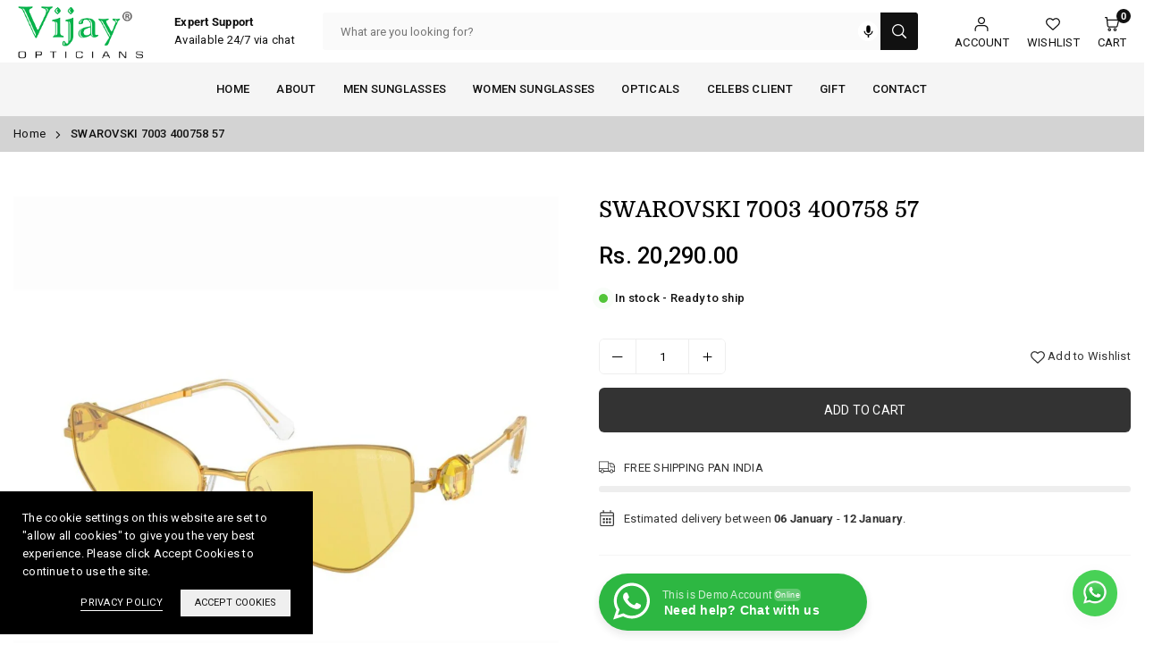

--- FILE ---
content_type: text/css
request_url: https://cdn.razorpay.com/widgets/affordability/webcomponent.css
body_size: 2137
content:
body, html, main{font-weight:initial;font-size:16px}main.svelte-1wpbib7{width:100%;box-sizing:border-box;max-width:500px;margin:0;-webkit-user-select:none;-ms-user-select:none;user-select:none}main.mobile.svelte-1wpbib7{width:100%}.container.svelte-1bpupja{width:100%;max-width:500px;height:100%;overflow:scroll;scrollbar-width:none}.options.svelte-1bpupja{display:flex;gap:10px}.options-mobile.svelte-1bpupja{gap:8px}.options-stacked.svelte-1bpupja{flex-direction:column;gap:8px}@media(max-width: 320px){.container.svelte-1bpupja{max-width:308px}}@media(min-width: 320px) and (max-width: 768px){.container.svelte-1bpupja{max-width:440px}}.svelte-qnl2xi.svelte-qnl2xi{font-family:"Inter", sans-serif;letter-spacing:-0.332px}.container.svelte-qnl2xi.svelte-qnl2xi{width:100%;max-width:424px}.wrapper.svelte-qnl2xi.svelte-qnl2xi{background-color:var(--theme-color);border-radius:8px;padding:0 4px 4px;position:relative}.header.svelte-qnl2xi.svelte-qnl2xi{display:flex;margin:auto 20px;justify-content:space-between;align-items:center;color:var(--heading-color);font-size:var(--heading-size);padding:8px 0}.header-text.svelte-qnl2xi.svelte-qnl2xi{font-weight:600;line-height:16px;letter-spacing:-0.18px}.header.stackedHeader.svelte-qnl2xi.svelte-qnl2xi{font-size:calc(0.9 * var(--heading-size))}.header.lastStackedHeader.svelte-qnl2xi.svelte-qnl2xi{font-size:calc(0.8 * var(--heading-size));margin:auto 10px}.content.svelte-qnl2xi.svelte-qnl2xi{border-radius:6px;background-color:var(--widget-content-background);display:flex;align-items:center;padding:16px 20px;font-size:var(--content-size);margin:auto}.partition.svelte-qnl2xi.svelte-qnl2xi,.dark-partition.svelte-qnl2xi.svelte-qnl2xi{gap:20px}.partition.svelte-qnl2xi.svelte-qnl2xi:before{content:"";border:0.5px solid #eeeeee;align-self:stretch}.dark-partition.svelte-qnl2xi.svelte-qnl2xi::before{content:"";border:0.5px solid #353535;align-self:stretch}.item-start.svelte-qnl2xi.svelte-qnl2xi{order:-1}.item.svelte-qnl2xi.svelte-qnl2xi{flex:1;display:flex;flex-direction:column;justify-content:space-between;align-self:stretch}.content-body.svelte-qnl2xi.svelte-qnl2xi{width:100%;padding:10px auto;display:flex;gap:14px;flex-wrap:wrap;align-items:center;justify-content:space-between}.content-body.stackedContentBody.svelte-qnl2xi.svelte-qnl2xi{gap:0}.title.svelte-qnl2xi.svelte-qnl2xi{margin:0 0 8px;font-weight:600;color:var(--content-color);line-height:142%}.dark-mode-title.svelte-qnl2xi.svelte-qnl2xi{color:#f5f5f5}.dark-mode.svelte-qnl2xi.svelte-qnl2xi{background-color:#212026}.isMobileContent.svelte-qnl2xi.svelte-qnl2xi{display:flex;align-items:center;flex-direction:column;text-align:left;font-size:calc(0.9 * var(--content-size));padding:10px 20px;gap:10px}.lastStackedContent.svelte-qnl2xi.svelte-qnl2xi{font-size:calc(0.8 * var(--content-size));padding:16px 10px}.isMobileItem.svelte-qnl2xi.svelte-qnl2xi{align-self:stretch;width:100%}.ribbon.svelte-qnl2xi.svelte-qnl2xi{position:absolute;right:-5px;top:-5px;z-index:1;overflow:hidden;width:70px;height:75px;text-align:right}.ribbon.svelte-qnl2xi span.svelte-qnl2xi{font-size:10px;font-weight:bold;color:#fff;text-transform:uppercase;text-align:center;line-height:18px;transform:rotate(45deg);-webkit-transform:rotate(45deg);width:95px;display:block;background:#79a70a;background:linear-gradient(#f70505 0%, #a71107 100%);box-shadow:0 3px 10px -5px rgba(0, 0, 0, 1);position:absolute;top:19px;right:-21px}.ribbon.svelte-qnl2xi span.svelte-qnl2xi::before{content:"";position:absolute;left:0px;top:100%;z-index:-1;border-left:3px solid #a71107;border-right:3px solid transparent;border-bottom:3px solid transparent;border-top:3px solid #a71107}.ribbon.svelte-qnl2xi span.svelte-qnl2xi::after{content:"";position:absolute;right:0px;top:100%;z-index:-1;border-left:3px solid transparent;border-right:3px solid #a71107;border-bottom:3px solid transparent;border-top:3px solid #a71107}footer.svelte-86t5kp.svelte-86t5kp{height:30px;display:flex;color:#767676;font-size:12px;line-height:140%;justify-content:flex-start;align-items:center;color:var(--footer-color, #767676);font-size:var(--footer-size, 10px)}footer.isOnlyOption.svelte-86t5kp.svelte-86t5kp{justify-content:flex-end}footer.isMobile.svelte-86t5kp.svelte-86t5kp{height:29.008px}footer.svelte-86t5kp img.svelte-86t5kp{margin-left:2px;height:16px}footer.svelte-86t5kp img.isMobile.svelte-86t5kp{height:15.008px}.avatars.svelte-qzhjf1.svelte-qzhjf1{display:flex;gap:4px;justify-content:flex-start;align-items:center;color:#767676;font-weight:400;font-size:10px;line-height:145%;color:var(--content-color, #767676);font-size:var(--content-size, 10px)}.avatars.isOnlyOption.svelte-qzhjf1.svelte-qzhjf1{gap:6px}.avatars-image.svelte-qzhjf1.svelte-qzhjf1{height:16px;width:16px}.avatars-image.svelte-qzhjf1 img.svelte-qzhjf1{height:100%;width:100%}.avatars-image.stack.svelte-qzhjf1.svelte-qzhjf1{height:12.8px;width:12.8px}.svelte-12tjfvt{font-family:"Inter", sans-serif;letter-spacing:-0.332px}.footer.svelte-12tjfvt{display:flex;line-height:140%;align-items:center;color:var(--footer-color, #fff);font-size:var(--footer-size, 10px);gap:3px}.footer.stackedFooter.svelte-12tjfvt{font-size:calc(0.9 * var(--footer-size))}.footer.lastStackedFooter.svelte-12tjfvt{font-size:calc(0.8 * var(--footer-size))}.footer-icon.svelte-12tjfvt{margin-left:2px;align-self:center;display:flex;align-items:center;height:var(--footer-size)}.footer-icon.stackedIcon.svelte-12tjfvt{height:calc(0.9 * var(--footer-size))}.footer-icon.lastStackedIcon.svelte-12tjfvt{height:calc(0.8 * var(--footer-size))}.footer-text.svelte-12tjfvt{font-style:italic}section.svelte-1r6m9ng.svelte-1r6m9ng{height:70px;position:relative;margin:3.2px;flex:1 1 50%;box-sizing:border-box;border:1.6px solid var(--theme-color-border);border-radius:4px}section.one-option.svelte-1r6m9ng.svelte-1r6m9ng{max-width:336px}.ribbon.svelte-1r6m9ng.svelte-1r6m9ng{position:absolute;right:-5px;top:-5px;z-index:1;overflow:hidden;width:70px;height:75px;text-align:right}.ribbon.svelte-1r6m9ng span.svelte-1r6m9ng{font-size:10px;font-weight:bold;color:#fff;text-transform:uppercase;text-align:center;line-height:18px;transform:rotate(45deg);-webkit-transform:rotate(45deg);width:95px;display:block;background:#79a70a;background:linear-gradient(#f70505 0%, #a71107 100%);box-shadow:0 3px 10px -5px rgba(0, 0, 0, 1);position:absolute;top:19px;right:-21px}.ribbon.svelte-1r6m9ng span.svelte-1r6m9ng::before{content:"";position:absolute;left:0px;top:100%;z-index:-1;border-left:3px solid #a71107;border-right:3px solid transparent;border-bottom:3px solid transparent;border-top:3px solid #a71107}.ribbon.svelte-1r6m9ng span.svelte-1r6m9ng::after{content:"";position:absolute;right:0px;top:100%;z-index:-1;border-left:3px solid transparent;border-right:3px solid #a71107;border-bottom:3px solid transparent;border-top:3px solid #a71107}.header.svelte-1r6m9ng.svelte-1r6m9ng{height:54%;width:100%;box-sizing:border-box;padding:0 12px;display:flex;justify-content:space-between;align-items:center;background:#528ff0;background:var(--theme-color-low-opacity)}.display-text.svelte-1r6m9ng.svelte-1r6m9ng{color:var(--heading-color, #212121);font-size:12px;font-size:var(--heading-size, 12px);font-weight:600;line-height:14px}.content.svelte-1r6m9ng.svelte-1r6m9ng{height:46%;width:100%;box-sizing:border-box;display:flex;justify-content:space-between;align-items:center;padding:0 12px}.issuers.svelte-1r6m9ng.svelte-1r6m9ng{flex:1}.footer.svelte-1r6m9ng.svelte-1r6m9ng{flex:1}.action.svelte-1r6m9ng.svelte-1r6m9ng{display:block;color:#2087f8;font-weight:600;font-size:12px;line-height:14px;color:var(--link-color, #2087f8);font-size:var(--link-size, 12px);z-index:2}.action.svelte-1r6m9ng>*{cursor:pointer}section.mobile.svelte-1r6m9ng.svelte-1r6m9ng{flex:1 1 auto;border:1.4px solid var(--theme-color-border)}section.mobile.svelte-1r6m9ng .header.svelte-1r6m9ng{padding:0 8px}section.mobile.svelte-1r6m9ng .content.svelte-1r6m9ng{padding:0 8px}section.stack.svelte-1r6m9ng.svelte-1r6m9ng{height:60.8px;flex:none}section.stack.svelte-1r6m9ng .header.svelte-1r6m9ng{padding:0 5.6px}section.stack.svelte-1r6m9ng .content.svelte-1r6m9ng{padding:0 5.6px}section.stack.svelte-1r6m9ng .footer.svelte-1r6m9ng{flex-grow:2}.loader.svelte-1jutbnc{background-color:#ededed;height:100%;max-height:180px;padding:10px;border-radius:8px;max-width:424px}.options.svelte-1jutbnc{display:flex;align-items:center;gap:16px;margin:10px auto auto}.option.svelte-1jutbnc{flex:1;display:flex;flex-direction:column;justify-content:space-between;gap:16px}.svelte-w2oi23{font-family:"Inter", sans-serif;letter-spacing:0px}.cta.svelte-w2oi23{border-radius:20px;padding:0 10px 0 12px;font-size:12px;height:28px;cursor:pointer;display:flex;align-items:center;font-weight:400}.icon.svelte-w2oi23{display:flex;align-items:center;margin-left:5px}.icon.iconStacked.svelte-w2oi23{margin-bottom:2px}.cta.stackedCta.svelte-w2oi23{padding:0 8px 0 10px;font-size:10px;height:24px}.primary-cta.svelte-w2oi23{color:#ffffff;background-color:var(--theme-color);border:1px solid var(--theme-color)}.primary-cta-dark-text.svelte-w2oi23{color:#23272d}.secondary-cta.svelte-w2oi23{background-color:#ffffff;border:1px solid #dfe3e9;color:#435775}.link.svelte-w2oi23{color:var(--link-color);font-size:var(--link-size);font-weight:400}.svelte-1er5o9h.svelte-1er5o9h{font-family:"Inter", sans-serif;letter-spacing:-0.332px}.avatars.svelte-1er5o9h.svelte-1er5o9h{display:flex;min-width:90px;gap:4px}.avatars.stackedAvatars.svelte-1er5o9h.svelte-1er5o9h{min-width:auto}.avatars-image.svelte-1er5o9h img.svelte-1er5o9h{width:13px;height:13px}.avatars-image.stackedImage.svelte-1er5o9h img.svelte-1er5o9h{width:11px;height:11px}.avatars-image.svelte-1er5o9h.svelte-1er5o9h{width:26px;height:26px;border-radius:50%;background-color:#fff;border:0.173px solid #dfe3e9;box-shadow:0px 0.8292520046234131px 1.6585040092468262px
      rgba(21, 45, 75, 0.1);display:flex;justify-content:center;align-items:center}.avatars-image.lastStackedImage.svelte-1er5o9h.svelte-1er5o9h{position:relative;margin-left:-10px}.avatars.lastStackedAvatars.svelte-1er5o9h.svelte-1er5o9h{margin-left:10px}.avatars-image.stackedImage.svelte-1er5o9h.svelte-1er5o9h{width:22px;height:22px}.more.svelte-1er5o9h.svelte-1er5o9h{width:26px;height:26px;border-radius:50%;background-color:#fff;border:0.173px solid #dfe3e9;box-shadow:0px 0.8292520046234131px 1.6585040092468262px
      rgba(21, 45, 75, 0.1);display:flex;justify-content:center;align-items:center;color:#5d6d86;font-size:10px;font-weight:700}.more.lastStackedMore.svelte-1er5o9h.svelte-1er5o9h{position:relative;margin-left:-10px}.more.stackedMore.svelte-1er5o9h.svelte-1er5o9h{width:22px;height:22px}.dark-mode.svelte-1er5o9h.svelte-1er5o9h{box-shadow:none}

--- FILE ---
content_type: text/javascript
request_url: https://cdn.shopify.com/extensions/b1826c6d-f24b-439f-a8b3-fd61ee678c5d/whatsappy-whatsapp-button-13/assets/whatsapp_button.js
body_size: 1359
content:
//localStorage.clear();
var xmlhttp_whats = new XMLHttpRequest();
xmlhttp_whats.open("GET", "https://ajax.googleapis.com/ajax/libs/jquery/1.12.4/jquery.min.js");
xmlhttp_whats.onreadystatechange = function(){
    if ((xmlhttp_whats.status == 200) && (xmlhttp_whats.readyState == 4))
    {
        eval(xmlhttp_whats.responseText);
        $.noConflict();
        jQuery(document).ready(function($){
            function getNumber() {
            	var geo = getGeo();
            	var country_code = encodeURIComponent(geo.country_code);
                $.ajax({
                    url: "/apps/whatsapp_button/",
                    type: "GET",
                    crossDomain: 'true',
                    data:  {'type':'whatsapp_number_request','country_code':country_code},
                    dataType: 'json',            
                    success: function(data)         
                    {
                        if(data.hide_button) {
                            $('.whatsapp-icon').hide();
                            $('.whatsapp-icon-mobile').hide();
                        } else {
                            if(data.opening_message) {
                                var opening_message = '?text='+data.opening_message;
                            } else {
                                var opening_message = '';
                            }
                            if(data.profile_picture) {
                                $('#profile_picture').show();
                                $('#profile_picture img').attr('src',data.profile_picture);
                                $('#profile_picture img').attr('alt','Whatsapp Agent');
                            } else {
                                $('#profile_picture').hide();
                            }
                            var link_href = 'https://wa.me/'+data.whatsapp_number+''+opening_message;
                            var link_title = 'Whatsapp Button - '+data.whatsapp_number;
                            $('#whatsapp_button_link').attr('href',link_href);
                            // $('#whatsapp_button_link').attr('aria-label',link_title);
                            $('#whatsapp_mobile_button_link').attr('href',link_href);
                            // $('#whatsapp_mobile_button_link').attr('aria-label',link_title);
                        }
                    }
                });
            }
            getNumber();

            $("a#whatsapp_button_link").click(function(){
            	var device_type = deviceCheck();
            	var geo = getGeo();
            	var ip_address = encodeURIComponent(geo.ip);
            	var country = encodeURIComponent(geo.country);
            	var region = encodeURIComponent(geo.region);
            	var city = encodeURIComponent(geo.city);
            	var timezone = encodeURIComponent(geo.timezone);
                $.ajax({
                    url: "/apps/whatsapp_button/",
                    type: "GET",                
                    crossDomain: 'true',  
                    data:  {'type':'track_click','device_type':device_type,'ip_address':ip_address,'country':country,'region':region,'city':city,'timezone':timezone},      
                    dataType: "json",
                    success: function(data){}           
                });
            }); 

            $("a#whatsapp_mobile_button_link").click(function(){
                var device_type = deviceCheck();
                var geo = getGeo();
                var ip_address = encodeURIComponent(geo.ip);
                var country = encodeURIComponent(geo.country);
                var region = encodeURIComponent(geo.region);
                var city = encodeURIComponent(geo.city);
                var timezone = encodeURIComponent(geo.timezone);
                $.ajax({
                    url: "/apps/whatsapp_button/",
                    type: "GET",                
                    crossDomain: 'true',  
                    data:  {'type':'track_click','device_type':device_type,'ip_address':ip_address,'country':country,'region':region,'city':city,'timezone':timezone},      
                    dataType: "json",
                    success: function(data){}           
                });
            }); 



			function deviceCheck() {
				var device = 'desktop';
				if(/(android|bb\d+|meego).+mobile|avantgo|bada\/|blackberry|blazer|compal|elaine|fennec|hiptop|iemobile|ip(hone|od)|ipad|iris|kindle|Android|Silk|lge |maemo|midp|mmp|netfront|opera m(ob|in)i|palm( os)?|phone|p(ixi|re)\/|plucker|pocket|psp|series(4|6)0|symbian|treo|up\.(browser|link)|vodafone|wap|windows (ce|phone)|xda|xiino/i.test(navigator.userAgent) 
				    || /1207|6310|6590|3gso|4thp|50[1-6]i|770s|802s|a wa|abac|ac(er|oo|s\-)|ai(ko|rn)|al(av|ca|co)|amoi|an(ex|ny|yw)|aptu|ar(ch|go)|as(te|us)|attw|au(di|\-m|r |s )|avan|be(ck|ll|nq)|bi(lb|rd)|bl(ac|az)|br(e|v)w|bumb|bw\-(n|u)|c55\/|capi|ccwa|cdm\-|cell|chtm|cldc|cmd\-|co(mp|nd)|craw|da(it|ll|ng)|dbte|dc\-s|devi|dica|dmob|do(c|p)o|ds(12|\-d)|el(49|ai)|em(l2|ul)|er(ic|k0)|esl8|ez([4-7]0|os|wa|ze)|fetc|fly(\-|_)|g1 u|g560|gene|gf\-5|g\-mo|go(\.w|od)|gr(ad|un)|haie|hcit|hd\-(m|p|t)|hei\-|hi(pt|ta)|hp( i|ip)|hs\-c|ht(c(\-| |_|a|g|p|s|t)|tp)|hu(aw|tc)|i\-(20|go|ma)|i230|iac( |\-|\/)|ibro|idea|ig01|ikom|im1k|inno|ipaq|iris|ja(t|v)a|jbro|jemu|jigs|kddi|keji|kgt( |\/)|klon|kpt |kwc\-|kyo(c|k)|le(no|xi)|lg( g|\/(k|l|u)|50|54|\-[a-w])|libw|lynx|m1\-w|m3ga|m50\/|ma(te|ui|xo)|mc(01|21|ca)|m\-cr|me(rc|ri)|mi(o8|oa|ts)|mmef|mo(01|02|bi|de|do|t(\-| |o|v)|zz)|mt(50|p1|v )|mwbp|mywa|n10[0-2]|n20[2-3]|n30(0|2)|n50(0|2|5)|n7(0(0|1)|10)|ne((c|m)\-|on|tf|wf|wg|wt)|nok(6|i)|nzph|o2im|op(ti|wv)|oran|owg1|p800|pan(a|d|t)|pdxg|pg(13|\-([1-8]|c))|phil|pire|pl(ay|uc)|pn\-2|po(ck|rt|se)|prox|psio|pt\-g|qa\-a|qc(07|12|21|32|60|\-[2-7]|i\-)|qtek|r380|r600|raks|rim9|ro(ve|zo)|s55\/|sa(ge|ma|mm|ms|ny|va)|sc(01|h\-|oo|p\-)|sdk\/|se(c(\-|0|1)|47|mc|nd|ri)|sgh\-|shar|sie(\-|m)|sk\-0|sl(45|id)|sm(al|ar|b3|it|t5)|so(ft|ny)|sp(01|h\-|v\-|v )|sy(01|mb)|t2(18|50)|t6(00|10|18)|ta(gt|lk)|tcl\-|tdg\-|tel(i|m)|tim\-|t\-mo|to(pl|sh)|ts(70|m\-|m3|m5)|tx\-9|up(\.b|g1|si)|utst|v400|v750|veri|vi(rg|te)|vk(40|5[0-3]|\-v)|vm40|voda|vulc|vx(52|53|60|61|70|80|81|83|85|98)|w3c(\-| )|webc|whit|wi(g |nc|nw)|wmlb|wonu|x700|yas\-|your|zeto|zte\-/i.test(navigator.userAgent.substr(0,4))) { 
				    device = 'mobile';
				}
			  return device;
			}
			function getGeo(){
			  var data;
			  $.ajaxSetup({async: false});
			  $.get('https://get.geojs.io/v1/ip/geo.json', function(r){ 
			    data = r; 
			  });
			  return data;
			}
        });
    }
}
xmlhttp_whats.send();